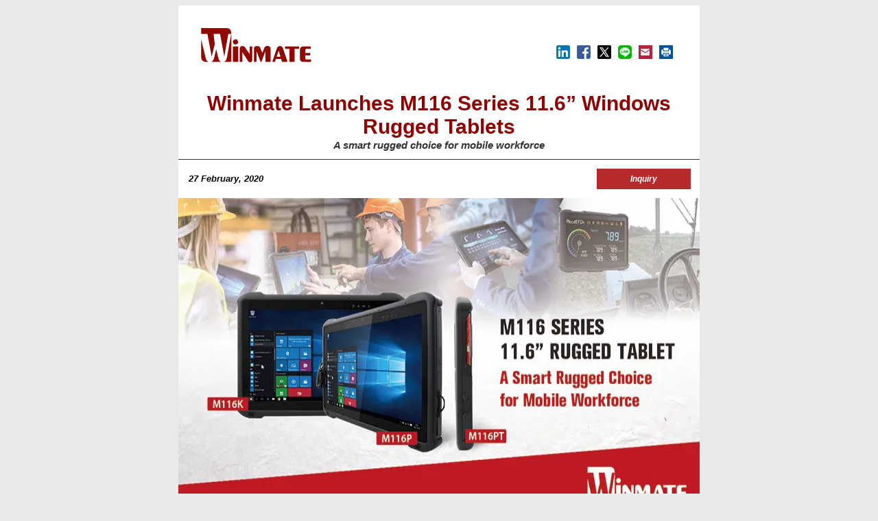

--- FILE ---
content_type: text/html
request_url: https://www.winmate-rugged.com/StaticPages/newsletter/Winmate_Launches_M116_Series_11.6-inch_Windows_Rugged_Tablets.html
body_size: 8426
content:
<!DOCTYPE html PUBLIC "-//W3C//DTD XHTML 1.0 Transitional//EN" "https://www.w3.org/TR/xhtml1/DTD/xhtml1-transitional.dtd">
<html xmlns="https://www.w3.org/1999/xhtml" itemscope itemtype="https://schema.org/Article" lang="en">
<head>
  <meta http-equiv="Content-Type" content="text/html; charset=utf-8">
	<meta name="viewport" content="width=device-width, initial-scale=1.0, maximum-scale=1.0, initial-scale=1.0, user-scalable=no">
  <meta name="distribution" content="global">
  <meta name="revisit-after" content="1 days">
  <meta name="robots" content="all">
  <meta name="author" content="Winmate">
  <meta name="msapplication-TileColor" content="#ffffff">
  <meta name="msapplication-TileImage" content="/images/favicons/mstile-144x144.png">
  <meta name="theme-color" content="#ffffff">
  <meta name="Copyright" content="Copyright 1996-2022 Winmate INC. All Rights Reserved.">
  <meta name="Description" content="Winmate unveils the M116 Rugged Tablet Series, containing three models- M116P, M116PT, and M116K- with varying processor, appearance or default data capture method configurations.">
  <meta name="keywords" content="Winmate newsletter" />
<!-- Facebook Opengraph -->
<meta name="twitter:site" content="@WinmateHQ" />	
<meta name="twitter:card" content="summary_large_image" />
<meta property="og:type" content="article" />
<meta property="og:locale" content="en" />
<meta property="og:title" itemprop="name" content="Winmate Launches M116 Series 11.6” Windows Rugged Tablets" />
<meta property="og:description" content="Winmate unveils the M116 Rugged Tablet Series, containing three models- M116P, M116PT, and M116K- with varying processor, appearance or default data capture method configurations."/>
<meta property="og:image" itemprop="image" content="https://www.winmate.com/Image/NewsletterImg/Newsletter2020022701.jpg" />
<meta property="og:image:alt" content="Winmate Launches M116 Series 11.6” Windows Rugged Tablets" />
<meta property="og:image:type" content="image/jpg" />
<meta property="og:image:width" content="760" />
<meta property="og:image:height" content="417" />
<!-- End Facebook Opengraph -->
<link rel="canonical" href="https://www.winmate.com/StaticPages/newsletter/Winmate_Launches_M116_Series_11.6-inch_Windows_Rugged_Tablets.html" />
<link rel="shortcut icon" type="/Image/x-icon" href="https://www.winmate.com/Image/favicons/favicon.ico">

<link rel="manifest" href="https://www.winmate.com/Image/favicons/manifest.json">

<style type="text/css">
*{border:0px;}
p{	margin-bottom: 20px;	margin-top: 0px;	text-align: left;}
ul{padding-left:20px;}
body{	font-family: Arial, Helvetica, sans-serif;	background-color:#E9E9E9;}
a:link {color: #069;}
a:visited {color: #069;}
a:hover {color: #900;}
a:active {	color: #FFFFFF;}
	
.title{	font-size:30px;	color: #910000;	font-weight: bold;	margin-bottom: 0px;}	
.ParagraphHeader {	FONT-WEIGHT: bold;	FONT-SIZE: 13px;	COLOR: #000000;	FONT-STYLE: italic;	padding-left: 5px;}
.footer_title{ 	FONT-SIZE: 9px; 	COLOR: #FFFFFF; 	FONT-STYLE: normal; }
.footer_title table tr td a{	text-decoration: none;	color: #FFFFFF;	}
.footer_title table tr td  a:hover{	text-decoration: underline;	color: #FFFFFF;	}
	
.style4 {	color: #333333;	line-height: 20px;	font-size: 13px;}
.ssyT {    color: #B80101;  font-size: 1.5em;  font-weight: bold;}

/* -----右邊表格----- */
.rightform_title{	font-size:14px;	color: #FFFFFF;	font-weight: bold;}
.rightform_title a{	font-size:12px;	color: #FFFFFF;	text-decoration: none;}
.rightform_title a:hover {		text-decoration: underline;	}
.rightform_title2{		font-size:10px;		color: #333333;	}
.rightform_title2 a {	color: #333333;	text-decoration: none;	font-size:10px;	}
.rightform_title2 a:hover {	text-decoration: underline;	}
.rightform_txt{	font-size:13px;	color: #FFFFFF;}
.rightform_txt a{	font-size:13px;	color: #FFFFFF;	text-decoration:none;}
.rightform_txt a:hover{	font-size:13px;	color: #FFD600;	text-decoration:underline;}
/* ----------------*/
	
.table_title {FONT-SIZE: 12px; WORD-SPACING: normal; COLOR: #666666; FONT-FAMILY:Arial, Helvetica, sans-serif; LETTER-SPACING: 0px; font-weight: bold; }

.table_titlestyle{	 color: #ffffff;     padding: 7px 5px;	 font-size: 13px;	 line-height: 13px;	 font-weight: bold;   }
.table_titlestyle a {	color: #ffffff;	text-decoration: none;	}	
.table_titlestyle a:hover {	color: #ffffff;	text-decoration: underline;	}
.table_titlestyle3 { color: #414141;font-size: 16px; font-weight: bold;}
.table_titlestyle3 a {color:#414141;text-decoration: none; }
.table_titlestyle3 a:hover {color:#AF0102; }	
.table_style{	padding: 5px 5px;  font-size: 11px;  line-height: 13px;	}

.table_titlestyle2 { color: #333; font-size: 24px; font-weight: bold;}
	
.table_top {background: #f1f1f1;border-bottom: 2px #bfbfbf solid;  border-radius: 5px; color: #333333;	line-height: 20px;	font-size: 12px;}
.table_top a{color: #333;}	
.table_top a:hover {color: #900;}	
	
	
	
</style>

<title>Winmate Launches M116 Series 11.6” Windows Rugged Tablets | Winmate</title>

<!-- Google Tag Manager -->
    <script>
        (function (w, d, s, l, i) {
            w[l] = w[l] || []; w[l].push({
                'gtm.start':
                    new Date().getTime(), event: 'gtm.js'
            }); var f = d.getElementsByTagName(s)[0],
                j = d.createElement(s), dl = l != 'dataLayer' ? '&l=' + l : ''; j.async = true; j.src =
                    'https://www.googletagmanager.com/gtm.js?id=' + i + dl; f.parentNode.insertBefore(j, f);
		})(window, document, 'script', 'dataLayer', 'GTM-N7XSDRS');
	</script>
<!-- End Google Tag Manager -->	

</head>

<body>
<!-- Google Tag Manager (noscript) -->
    <noscript>
        <iframe src="https://www.googletagmanager.com/ns.html?id=GTM-N7XSDRS"
                height="0" width="0" style="display:none;visibility:hidden"></iframe>
    </noscript>
<!-- End Google Tag Manager (noscript) -->	
<table width="760" border="0" align="center" cellpadding="0" cellspacing="0" bgcolor="#FFFFFF">
  <tr>
    <td bgcolor="#FFFFFF"><table border="0" cellspacing="0" cellpadding="0">
      <tr>
        <td>
          <table width="92%" border="0" style="margin: 30px 30px 10px 30px;">
           <tbody>
           <tr>
            <td align="left" valign="bottom"><a href="https://www.winmate.com/" target="_blank"><img src="https://www.winmate.com/Image/NewsletterImg/NL_logoR.png" alt="winmate" title="winmate"  border="0"/></a></td>
            <td align="right" valign="bottom"><table border="0" align="right" cellpadding="5" cellspacing="0" class="rightform_txt" >
              <tr>
                <td><a href="https://www.linkedin.com/shareArticle?mini=true&amp;url=http%3A%2F%2Fwww.winmate.com%2F&amp;title=&amp;summary=&amp;source=http%3A%2F%2Fwww.winmate.com%2F" target="_blank" title="Share on LinkedIn" onclick="window.open('https://www.linkedin.com/shareArticle?mini=true&amp;url=' + encodeURIComponent(document.URL) + '&amp;title=' +  encodeURIComponent(document.title)); return false;"><img src="https://www.winmate.com/Image/NewsletterImg/social_2.png" width="20" height="20" alt="linkedin"/></a></td>
                <td><a href="https://www.facebook.com/sharer/sharer.php?u=http%3A%2F%2Fwww.winmate.com%2F&amp;t=" title="Share on Facebook" target="_blank" onclick="window.open('https://www.facebook.com/sharer/sharer.php?u=' + encodeURIComponent(document.URL) + '&amp;t=' + encodeURIComponent(document.URL)); return false;"><img src="https://www.winmate.com/Image/NewsletterImg/social_3.png" width="20" height="20" border="0" alt="facebook" /></a></td>
                <td><a href="https://twitter.com/intent/tweet?source=http%3A%2F%2Fwww.winmate.com%2F&amp;text=:%20http%3A%2F%2Fwww.winmate.com%2F" target="_blank" title="X" onclick="window.open('https://twitter.com/intent/tweet?text=' + encodeURIComponent(document.title) + ':%20'  + encodeURIComponent(document.URL)); return false;"><img src="https://www.winmate.com/Image/NewsletterImg/social_1.png" width="20" height="20" alt="X"/></a></td>
                <td><a href="https://lineit.line.me/share/ui?url=http%3A%2F%2Fwww.winmate.com%2F" target="_blank" title="Share on Line" onclick="centerWindow('https://lineit.line.me/share/ui?url=' + encodeURIComponent(document.URL)); return false;" ><img src="https://www.winmate.com/Image/NewsletterImg/line_logo2.png" alt="Line"/></a></td>
                <td><a onclick="javascript:window.location='mailto:?subject='+encodeURIComponent(document.title)+'&amp;body='+encodeURIComponent(document.title)+'%0A'+ window.location;"><img src="https://www.winmate.com/Image/NewsletterImg/gmail_20.jpg" alt="gmail"/></a></td>
                <td><a onclick="javascript:window.print()"><img src="https://www.winmate.com/Image/NewsletterImg/print_20.jpg" alt="print"/></a></td>
              </tr>
            </table></td>
           </tr>
          </tbody>
         </table>		
         </td>
      </tr>
		<tr>
        <td style="padding-top: 10px;"><table width="92%" border="0" align="center" cellpadding="0" cellspacing="0">
          <tr>
            <td   align="center" valign="top" style="padding-bottom: 10px;"><h1 class="title">Winmate Launches M116 Series 11.6” Windows Rugged Tablets</h1>
              <div  class="style4"  style="font-size: 15px;font-weight:600;"><em>A smart rugged choice for mobile workforce</em> </div>
              <!----></td>
            </tr>
        </table></td>
      </tr>
	  
		
	   <tr>
        <td height="30" style="border-top: 1px solid #333;">
			<table width="100%" border="0" cellpadding="10" cellspacing="0">
          <tr>
            <td><table width="100%" border="0" cellspacing="0" cellpadding="0">
              <tr>
                <td width="80%" align="left">
                 <table border="0" cellspacing="0" cellpadding="0" style="margin-left:25px;">
                  <tr>
                    <td></tbody></td>
                  </tr>
                </table>
                 <span class="ParagraphHeader" style="padding-right: 40px;">27 February, 2020</span></td>
			  
                <td width="20%" align="right" class="ParagraphHeader" 
					><table width="100%" border="0" align="right" cellpadding="0" cellspacing="3">
                  <tr>
                    <td height="30" align="center"  bgcolor="#B72A2C" class="rightform_title" ><a href="https://www.winmate.com/inquiry" title="Inquire" target="_blank">Inquiry</a></td>
                  </tr>
                </table></td>
              </tr>
            </table></td>
          </tr>
        </table>
	  </td>
      </tr>
		
	  <tr>
	    <td><a href="https://www.winmate.com/StaticPages/newsletter/Winmate_Launches_M116_Series_11.6-inch_Windows_Rugged_Tablets.html" title="Winmate Launches M116 Series 11.6” Windows Rugged Tablets"><img src="https://www.winmate.com/Image/NewsletterImg/Newsletter2020022701.jpg" alt="Winmate Launches M116 Series 11.6” Windows Rugged Tablets" width="760" height="459" title="Winmate Launches M116 Series 11.6” Windows Rugged Tablets"/></a></td>
	  </tr>
     
      
      <tr>
        <td><table width="90%" border="0" align="center" cellpadding="0" cellspacing="0" style="padding-top: 20px;"> 
			
           
            <tr>
              <td class="style4">
				  <h3>M116 x86 Rugged Tablet Series</h3>
				  <p>Winmate unveils the <a href="https://www.winmate.com/ProductSeries/Detail/Windows_M116-Series_Rugged_Tablet" title="M116 Rugged Tablet Series" target="_blank">M116  Rugged Tablet Series</a>, containing three models- <a href="https://www.winmate.com/Product/M116P" title="M116P" target="_blank">M116P</a>, <a href="https://www.winmate.com/Product/M116PT" title="M116PT" target="_blank">M116PT</a>, and <a href="https://www.winmate.com/Product/M116K" title="M116K" target="_blank">M116K</a>- with varying processor,  appearance or default data capture method configurations. These Windows-based  Rugged Tablets redefine rugged enterprise mobility thanks to the powerful CPU,  ruggedized enclosure, the latest mobility solutions and the large 11.6&rdquo;  widescreen display in a lightweight form factor. Every inch and detail of the <a href="https://www.winmate.com/ProductSeries/Detail/Windows_M116-Series_Rugged_Tablet" title="M116 Series" target="_blank">M116  Series</a> is engineered to optimize the efficiency of Smart Warehouse and  Logistics, Field Service, Public Safety, and various transportation or  industrial manufacturing applications. Highlights of the new line-up:</p>
				  
				  <li><strong>Intel<sup>®</sup>&nbsp;Pentium<sup>®</sup> N4200/Intel<sup>®</sup> Core™ i5-7200U CPU (Optional Intel<sup>®</sup> Core™  i5-7300U)</strong></li>
			      <p>The <a href="https://www.winmate.com/Product/M116P">M116P</a> and <a href="https://www.winmate.com/Product/M116PT">M116PT</a> ship with Intel<sup>®</sup>&nbsp;Pentium<sup>®</sup> N4200 processor for users that are  looking for power-efficient, yet decent computing performance. The <a href="https://www.winmate.com/Product/M116K">M116K</a>, on the other hand, includes the powerful Intel<sup>®</sup> Core™ i5-7200U processor, with configuration for Intel<sup>®</sup> Core™ i5-7300U available, to deliver an amazing level of CPU  performance.</p>
				  
				  <li><strong>Large 11.6&rdquo;  1920 x 1080 PCAP Touchscreen with Optical Bonding </strong></li>
				  <p>To  maximize the readability and efficiency of professional mobile filed workers,  the <a href="https://www.winmate.com/ProductSeries/Detail/Windows_M116-Series_Rugged_Tablet" title="M116 Series" target="_blank">M116 Series</a> features a large 11.6&rdquo; 1920 x 1080 Full HD widescreen with the  user-friendly touch experience enhanced by PCAP multi-touch solution and the  excellent readability in humid outdoor environments delivered by optical  bonding technology.</p>
                  
                  <li><strong>Hot-Swappable Battery for Uninterrupted Battery Life</strong><strong> </strong></li>
                  <p>Stay  all day productive with the hot-swappable battery design. Such design ensures  that the device has no down time, boosting productivity and reducing the  overall cost.</p>
                  
                  <li><strong>Full IP65 &amp;  MIL-STD-810G Certified</strong><strong> </strong></li>
                  <p>The <a href="https://www.winmate.com/ProductSeries/Detail/Windows_M116-Series_Rugged_Tablet" title="M116 Series" target="_blank">M116 Series</a> is full IP65 rated, meaning the devices are resistant  to water and dust. With the MIL-STD-810G certification, they withstand  accidental drops, shocks, falls and vibrations in the harshest work  environments. </p>
                  
                  <li><strong>WLAN, 4G LTE,  BT and GPS Wireless Connectivity</strong></li>
                  <p>With M116&rsquo;s  support for WLAN, WWAN, BT, GPS and GLONASS, the field workers can  access or exchange data in real-time, independently performing process  procedures and initiate or execute work orders while in the process area. </p>
                  
                  <li><strong>Versatile Data  Collection Methods</strong></li>
                  <p>In  terms of data collection capability, the <a href="https://www.winmate.com/ProductSeries/Detail/Windows_M116-Series_Rugged_Tablet" title="M116 Series" target="_blank">M116 Series</a> features a reasonably competent front camera and rear camera. The <a href="https://www.winmate.com/Product/M116P" title="M116P" target="_blank">M116P</a> and <a href="https://www.winmate.com/Product/M116K" title="M116K" target="_blank">M116K</a> can be configured with 1D/2D Barcode Reader, Smart Card Reader and  HF/UHF RFID Reader depending on different usage scenarios. The <a href="https://www.winmate.com/Product/M116PT" title="M116PT" target="_blank">M116PT</a> comes as standard with a Smart Card Reader, yet with other data capture methods  configurable.<br>
				  </p>
                  <table width="100%" border="0" cellpadding="0" cellspacing="0">
				  	<tr>
						<td rowspan="2"  class="style4">
							<li><strong>Vehicle Dock/Desk Dock for Mobile Work Environments </strong></li>
							<p>The <a href="https://www.winmate.com/ProductSeries/Detail/Windows_M116-Series_Rugged_Tablet" title="M116 Series" target="_blank">M116 Series</a> comes with an optional  vehicle dock/desk dock, allowing users to securely mount the device to vehicles  or place it on any flat surfaces, and meanwhile, to deliver always-charging functionality. </p>
							
							<li><strong>Optional Built-In Gigabit Ethernet  Port  </strong></li>
							<p>A Gigabit Ethernet port can be added to the device for workstation  connection to boost response time and satisfy heavy load demands.</p>
</td>
						<td  rowspan="2" width="1%"></td>
						<td align="right"><img src="https://www.winmate.com/Image/NewsletterImg/Newsletter2020022702.jpg" alt="Stainless P Series with Conduit Pipe" width="250" height="139" class="img-rounded img-border" title="Stainless P Series with Conduit Pipe"></td>
					</tr>
					<tr>
					  <td align="center" class="style4" style="font-size:10px;line-height: 12px; "><em>With vehicle Dock M116 Series can 
				      be <br />
				      securely mounted inside vehicles</em></td>
					</tr>
				  </table>
				  
				    
				  <p>For more details and questions about  Winmate&rsquo;s&nbsp;<a href="https://www.winmate.com/ProductSeries/Detail/Windows_M116-Series_Rugged_Tablet" title="M116 Rugged Tablet Series" target="_blank">M116 Rugged Tablet Series</a>, please contact us at&nbsp;<a href="https://www.winmate.com/inquiry" title="contact us">www.winmate.com/inquiry</a>.<br>
				</p></td>
            </tr>
			
			
			
			
            <tr>
			  <td><table width="100%" border="0" cellspacing="0" cellpadding="0">
			    <tbody>
			      <tr>
			        <td align="center" valign="top"><table width="100%" border="0" cellspacing="0" cellpadding="0">
			          <tbody>
			            <tr>
			              <td height="30" align="center" valign="top" class="style4"><strong class="table_titlestyle3"><a href="https://www.winmate.com/ProductSeries/Detail/Windows_M116-Series_Rugged_Tablet" title="GS Series Panel PC & Display" target="_blank">M116 Series Rugged Tablet</a></strong></td>
			              </tr>
						
			            <tr>
			              <td height="250" align="center" valign="middle" class="style4" ><a href="https://www.winmate.com/ProductSeries/Detail/Windows_M116-Series_Rugged_Tablet" title="GS Series Panel PC &amp; Display" target="_blank"><img src="https://www.winmate.com/upload/Product/L3/Global-EN-ef68a3df-0165-42c9-8622-9835e87141e7-L3-I-.png" width="250" alt="GS Series Panel PC &amp; Display"/></a></td>
			              </tr>
			            </tbody>
			          </table></td>
					<td width="1%" align="center" valign="top" class="style4"></td>
			        <td width="55%" align="center" valign="top" class="style4"><table width="100%" border="0" cellspacing="0" cellpadding="0"  class="style4">
			          <tbody>
			            <tr>
			              <td valign="top"  class="style4"><strong class="table_titlestyle3">Product Features:</strong></td>
			              </tr>
			            <tr>
			              <td height="155" valign="top"  class="style4"><ul>
			                      <li>Intel<sup>®</sup> Pentium<sup>®</sup> N4200  (M116P, M116PT) /Intel<sup>®</sup> Core™  i5-7200U; optional Intel<sup>®</sup> Core™ i5-7300U (M116K)</li>
			                      <li>11.6&rdquo; 1920 x 1080 Full HD PCAP touchscreen  with direct optical bonding </li>
			                      <li>Hot-swappable  battery</li>
			                      <li>IP65 waterproof and  dustproof</li>
			                      <li>MIL-STD-810G  certified</li>
			                      <li>WLAN, 4G LTE,  BT and GPS</li>
			                      <li>Support 1D/2D  Barcode Reader, Smart Card Reader and HF/UHF RFID Reader </li>
			                      <li>Optional built-in Gigabit Ethernet port </li>
			              </ul></td>
			              </tr>
			            <tr>
			              <td align="center"><a href="https://www.winmate.com/ProductSeries/Detail/Windows_M116-Series_Rugged_Tablet" title="GS Series Panel PC & Display" target="_blank"><img src="https://www.winmate.com/Image/NewsletterImg/Learnmore_button_red2.jpg" alt="Learn More" width="99" height="31"  title="Learn More"/></a></td>
			              </tr>
			            </tbody>
			          </table></td>
			        </tr>
			      </tbody>
			    </table></td>
			</tr>
            
            <tr>
              <td class="style4">&nbsp;</td>
            </tr>

          </table></td>
      </tr>
	
	 <!--  -->
      <tr>
              <td class="style4" style="background-color:#f4f4f4;">
                <table width="90%" border="0" align="center" cellpadding="0" cellspacing="0">
                  <tbody>
                    <tr>
                      <td  class="style4" style="padding: 15px 0;"><h3 style="margin:5px 0;">About  Winmate</h3>
                        Winmate Inc. is a rugged computing and embedded solutions provider for  industries operating in some of the most challenging environments. Founded in  1996 in Taipei, Taiwan where its headquarters, research and development  facility, and production lines are located, today the company has offices and  service centers worldwide. Winmate develops rugged industrial-grade computing solutions  that advance the Industrial Internet-of-Things (IoT). Industrial display and  panel PC, HMI, embedded systems, IoT gateways to rugged tablets and handheld  devices for industries ranging from transportation and logistics to marine and  defense, railway, oil and gas, smart grid, healthcare, and field services.  Winmate also provides professional services in customizing products and project  management create a unique solution for specific customer&rsquo;s needs.<br />
                        <br />
                      For more information, visit <a href="https://www.winmate.com/" title="www.winmate.com">www.winmate.com</a>.</td>
                    </tr>
                  </tbody>
                </table>
          </td>
        </tr>

	
      <tr>
        <td height="40" valign="middle" bgcolor="#3F3F3F">
        <table width="100%" border="0">
         <tbody>
         <tr>
          <td align="left" valign="bottom" class="footer_title" style="padding:10px 30px 10px 0px;" >
				<table width="100%" border="0">
              <tbody>
                <tr>
                  <td width="100" rowspan="2" style="border-right: #FFFFFF solid 1px;padding-right: 5px;"><a href="https://www.winmate.com/" target="_blank"><img src="https://www.winmate.com/Image/NewsletterImg/NL_logoW.png" alt="winmate logo" width="90" height="28" title="winmate logo"  border="0"/></a></td>
                  <td style="padding-left: 5px; font-size: 9px;color: #ffffff;">Call us at :+886-2-8511-0288 </td>
                </tr>
                <tr>
                  <td style="padding-left: 5px; font-size: 9px;color: #ffffff;">Contact us at : <a href="https://www.winmate.com/inquiry" title="contact us">www.winmate.com/inquiry</a></td>
                </tr>
              </tbody>
            </table>
		   </td>
          <td align="right" valign="bottom" style=" font-size: 9px;color: #ffffff;padding: 10px 30px 10px 0px;"><table width="100%" border="0" cellpadding="0" cellspacing="0">
            <tbody>
              <tr>
                <td align="left"><table border="0" cellspacing="0" cellpadding="3" style="margin-right: 5px;">
                  <tbody>
                    <tr>
                      <td><a href="https://www.linkedin.com/company/winmate" title="linkedin" target="_blank" alt="linkedin"><img src="https://www.winmate.com/Image/common/icon_linkedin_20.png" alt="linkedin" width="20" height="20" title="linkedin" border="0" /></a></td>
                      <td><a href="https://www.facebook.com/Winmate.rugged/" title="facebook" target="_blank" alt="facebook"><img src="https://www.winmate.com/Image/common/icon_facebook_20.png" alt="facebook" width="20" height="20" title="facebook" border="0" /></a></td>
                      <td><a href="https://twitter.com/WinmateHQ" title="X" target="_blank" alt="X"><img src="https://www.winmate.com/Image/common/icon_twitter_20.png" alt="X" width="20" height="20" title="X" border="0" /></a></td>
                      <td><a href="https://www.youtube.com/channel/UChg4DA7vrksoakTJCmETiAw" target="_blank"><img src="https://www.winmate.com/Image/common/icon_youtube_20.png" alt="youtube" width="20" height="20" title="youtube" border="0" /></a></td>
                      <td><a href="https://www.winmate.com/inquiry" title="Contact US" target="_blank" alt="Contact US"><img src="https://www.winmate.com/Image/common/icon_mail_20.png" alt="mail" width="20" height="20" title="mail" border="0" /></a></td>
                    </tr>
                  </tbody>
                </table></td>
              </tr>
              <tr>
                <td style=" font-size: 9px;color: #ffffff;">Copyright 1996-<span id="year">2022</span> Winmate Inc. All Rights Reserved.</td>
              </tr>
            </tbody>
          </table></td>
         </tr>
        </tbody>
        </table>
         
         </td>
      </tr>
    </table></td>
  </tr>
</table>
</body>
</html>


<div id="fb-root"></div>
<script src="https://www.winmate.com/Scripts/newsletter.js"></script>


--- FILE ---
content_type: text/plain
request_url: https://www.google-analytics.com/j/collect?v=1&_v=j102&a=775508473&t=pageview&_s=1&dl=https%3A%2F%2Fwww.winmate-rugged.com%2FStaticPages%2Fnewsletter%2FWinmate_Launches_M116_Series_11.6-inch_Windows_Rugged_Tablets.html&ul=en-us%40posix&dt=Winmate%20Launches%20M116%20Series%2011.6%E2%80%9D%20Windows%20Rugged%20Tablets%20%7C%20Winmate&sr=1280x720&vp=1280x720&_u=YEBAAEABAAAAACAAI~&jid=564227800&gjid=684229710&cid=1006009203.1769763710&tid=UA-1089115-7&_gid=1767235401.1769763710&_r=1&_slc=1&gtm=45He61r1n81N7XSDRSv79963738za200zd79963738&gcd=13l3l3l3l1l1&dma=0&tag_exp=103116026~103200004~104527907~104528501~104573694~104684208~104684211~115938465~115938469~116185181~116185182~116988316~117041587&z=36294951
body_size: -367
content:
2,cG-8P5KWWJY06,cG-SJHQJVW8E9,cUA-1089115-1,cUA-1089115-11,cUA-1089115-13,cUA-1089115-7,cUA-1089115-8

--- FILE ---
content_type: application/javascript
request_url: https://www.winmate.com/Scripts/newsletter.js
body_size: 1260
content:

// JavaScript Document

    function mailpage(){
        mail_str = "mailto:?subject=" + document.title;
        mail_str += "&body=" +"Winmate Newsletter: "+ document.title + " \n";
        
        mail_str += "" + location.href; 
        location.href = mail_str;
    };

    window.___gcfg = {lang: 'zh-TW'};

    (function() {
      var po = document.createElement('script'); po.type = 'text/javascript'; po.async = true;
      po.src = 'https://apis.google.com/js/plusone.js';
      var s = document.getElementsByTagName('script')[0]; s.parentNode.insertBefore(po, s);
    })();

    (function(d, s, id) {
        var js, fjs = d.getElementsByTagName(s)[0];
        if (d.getElementById(id)) return;
        js = d.createElement(s); js.id = id;
        js.src = "//connect.facebook.net/en_US/all.js#xfbml=1";
        fjs.parentNode.insertBefore(js, fjs);
      }(document, 'script', 'facebook-jssdk'));

    // Copyright 現在年度
    document.getElementById("year").innerHTML = new Date().getFullYear();

